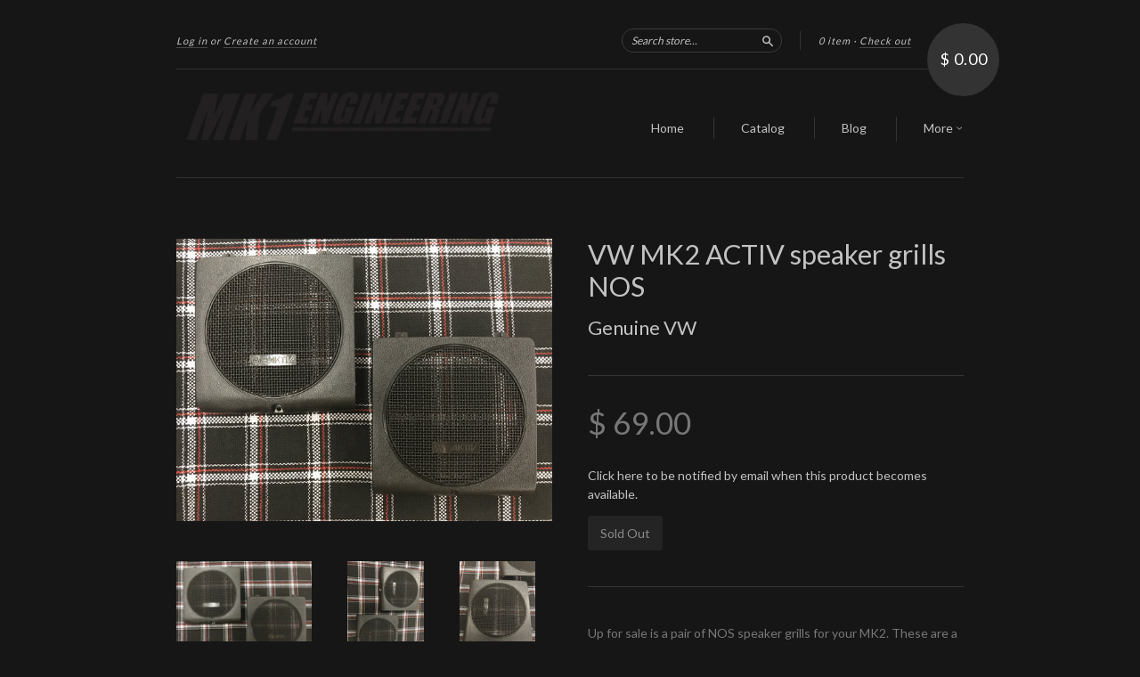

--- FILE ---
content_type: text/html; charset=utf-8
request_url: https://mk1engineering.com/products/vw-mk2-activ-speaker-grills-nos
body_size: 14106
content:
<!doctype html>
<!--[if lt IE 7]> <html class="no-touch no-js lt-ie9 lt-ie8 lt-ie7" lang="en"> <![endif]-->
<!--[if IE 7]> <html class="no-touch no-js lt-ie9 lt-ie8" lang="en"> <![endif]-->
<!--[if IE 8]> <html class="no-touch no-js lt-ie9" lang="en"> <![endif]-->
<!--[if IE 9]> <html class="ie9 no-touch no-js"> <![endif]-->
<!--[if (gt IE 9)|!(IE)]><!--> <html class="no-touch no-js"> <!--<![endif]-->

<head>
  <meta charset="UTF-8">
  <meta http-equiv='X-UA-Compatible' content='IE=edge,chrome=1'>
  <link rel="shortcut icon" type="image/png" href="//mk1engineering.com/cdn/shop/t/2/assets/favicon.png?v=23">

  <title>
    VW MK2 ACTIV speaker grills NOS &ndash; MK1Engineering
  </title>

  
  <meta name="description" content="Up for sale is a pair of NOS speaker grills for your MK2. These are a genuine VW part - made in W. Germany. New, never installed ">
  

  <link rel="canonical" href="https://mk1engineering.myshopify.com/products/vw-mk2-activ-speaker-grills-nos">
  <meta name="viewport" content="width=device-width,initial-scale=1">

  

  <meta property="og:type" content="product">
  <meta property="og:title" content="VW MK2 ACTIV speaker grills NOS">
  
  <meta property="og:image" content="http://mk1engineering.com/cdn/shop/products/image_3324e77c-f928-44e7-b5bf-49fb3866c10b_grande.jpg?v=1493490120">
  <meta property="og:image:secure_url" content="https://mk1engineering.com/cdn/shop/products/image_3324e77c-f928-44e7-b5bf-49fb3866c10b_grande.jpg?v=1493490120">
  
  <meta property="og:image" content="http://mk1engineering.com/cdn/shop/products/image_5f635ee2-075a-40c4-978b-06c9db4f2f62_grande.jpg?v=1493490142">
  <meta property="og:image:secure_url" content="https://mk1engineering.com/cdn/shop/products/image_5f635ee2-075a-40c4-978b-06c9db4f2f62_grande.jpg?v=1493490142">
  
  <meta property="og:image" content="http://mk1engineering.com/cdn/shop/products/image_ff42dc82-c8c0-4ea4-acc2-5705cdccbdb0_grande.jpg?v=1493491877">
  <meta property="og:image:secure_url" content="https://mk1engineering.com/cdn/shop/products/image_ff42dc82-c8c0-4ea4-acc2-5705cdccbdb0_grande.jpg?v=1493491877">
  
  <meta property="og:price:amount" content="69.00">
  <meta property="og:price:currency" content="USD">


  <meta property="og:description" content="Up for sale is a pair of NOS speaker grills for your MK2. These are a genuine VW part - made in W. Germany. New, never installed ">

  <meta property="og:url" content="https://mk1engineering.myshopify.com/products/vw-mk2-activ-speaker-grills-nos">
  <meta property="og:site_name" content="MK1Engineering">

  


  <meta name="twitter:card" content="product">
  <meta name="twitter:title" content="VW MK2 ACTIV speaker grills NOS">
  <meta name="twitter:description" content="Up for sale is a pair of NOS speaker grills for your MK2. These are a genuine VW part - made in W. Germany. New, never installed ">
  <meta name="twitter:image" content="http://mk1engineering.com/cdn/shop/products/image_3324e77c-f928-44e7-b5bf-49fb3866c10b_large.jpg?v=1493490120">
  <meta name="twitter:label1" content="PRICE">
  <meta name="twitter:data1" content="$ 69.00 USD">
  <meta name="twitter:label2" content="VENDOR">
  <meta name="twitter:data2" content="Genuine VW">




  <link href="//mk1engineering.com/cdn/shop/t/2/assets/style.scss.css?v=83600200887886450771674755542" rel="stylesheet" type="text/css" media="all" />

  <script>window.performance && window.performance.mark && window.performance.mark('shopify.content_for_header.start');</script><meta id="shopify-digital-wallet" name="shopify-digital-wallet" content="/8463976/digital_wallets/dialog">
<meta name="shopify-checkout-api-token" content="5165e266fb13338a11ed5d840ffebb3e">
<link rel="alternate" type="application/json+oembed" href="https://mk1engineering.myshopify.com/products/vw-mk2-activ-speaker-grills-nos.oembed">
<script async="async" src="/checkouts/internal/preloads.js?locale=en-US"></script>
<link rel="preconnect" href="https://shop.app" crossorigin="anonymous">
<script async="async" src="https://shop.app/checkouts/internal/preloads.js?locale=en-US&shop_id=8463976" crossorigin="anonymous"></script>
<script id="shopify-features" type="application/json">{"accessToken":"5165e266fb13338a11ed5d840ffebb3e","betas":["rich-media-storefront-analytics"],"domain":"mk1engineering.com","predictiveSearch":true,"shopId":8463976,"locale":"en"}</script>
<script>var Shopify = Shopify || {};
Shopify.shop = "mk1engineering.myshopify.com";
Shopify.locale = "en";
Shopify.currency = {"active":"USD","rate":"1.0"};
Shopify.country = "US";
Shopify.theme = {"name":"new-standard","id":12072001,"schema_name":null,"schema_version":null,"theme_store_id":null,"role":"main"};
Shopify.theme.handle = "null";
Shopify.theme.style = {"id":null,"handle":null};
Shopify.cdnHost = "mk1engineering.com/cdn";
Shopify.routes = Shopify.routes || {};
Shopify.routes.root = "/";</script>
<script type="module">!function(o){(o.Shopify=o.Shopify||{}).modules=!0}(window);</script>
<script>!function(o){function n(){var o=[];function n(){o.push(Array.prototype.slice.apply(arguments))}return n.q=o,n}var t=o.Shopify=o.Shopify||{};t.loadFeatures=n(),t.autoloadFeatures=n()}(window);</script>
<script>
  window.ShopifyPay = window.ShopifyPay || {};
  window.ShopifyPay.apiHost = "shop.app\/pay";
  window.ShopifyPay.redirectState = null;
</script>
<script id="shop-js-analytics" type="application/json">{"pageType":"product"}</script>
<script defer="defer" async type="module" src="//mk1engineering.com/cdn/shopifycloud/shop-js/modules/v2/client.init-shop-cart-sync_BApSsMSl.en.esm.js"></script>
<script defer="defer" async type="module" src="//mk1engineering.com/cdn/shopifycloud/shop-js/modules/v2/chunk.common_CBoos6YZ.esm.js"></script>
<script type="module">
  await import("//mk1engineering.com/cdn/shopifycloud/shop-js/modules/v2/client.init-shop-cart-sync_BApSsMSl.en.esm.js");
await import("//mk1engineering.com/cdn/shopifycloud/shop-js/modules/v2/chunk.common_CBoos6YZ.esm.js");

  window.Shopify.SignInWithShop?.initShopCartSync?.({"fedCMEnabled":true,"windoidEnabled":true});

</script>
<script>
  window.Shopify = window.Shopify || {};
  if (!window.Shopify.featureAssets) window.Shopify.featureAssets = {};
  window.Shopify.featureAssets['shop-js'] = {"shop-cart-sync":["modules/v2/client.shop-cart-sync_DJczDl9f.en.esm.js","modules/v2/chunk.common_CBoos6YZ.esm.js"],"init-fed-cm":["modules/v2/client.init-fed-cm_BzwGC0Wi.en.esm.js","modules/v2/chunk.common_CBoos6YZ.esm.js"],"init-windoid":["modules/v2/client.init-windoid_BS26ThXS.en.esm.js","modules/v2/chunk.common_CBoos6YZ.esm.js"],"init-shop-email-lookup-coordinator":["modules/v2/client.init-shop-email-lookup-coordinator_DFwWcvrS.en.esm.js","modules/v2/chunk.common_CBoos6YZ.esm.js"],"shop-cash-offers":["modules/v2/client.shop-cash-offers_DthCPNIO.en.esm.js","modules/v2/chunk.common_CBoos6YZ.esm.js","modules/v2/chunk.modal_Bu1hFZFC.esm.js"],"shop-button":["modules/v2/client.shop-button_D_JX508o.en.esm.js","modules/v2/chunk.common_CBoos6YZ.esm.js"],"shop-toast-manager":["modules/v2/client.shop-toast-manager_tEhgP2F9.en.esm.js","modules/v2/chunk.common_CBoos6YZ.esm.js"],"avatar":["modules/v2/client.avatar_BTnouDA3.en.esm.js"],"pay-button":["modules/v2/client.pay-button_BuNmcIr_.en.esm.js","modules/v2/chunk.common_CBoos6YZ.esm.js"],"init-shop-cart-sync":["modules/v2/client.init-shop-cart-sync_BApSsMSl.en.esm.js","modules/v2/chunk.common_CBoos6YZ.esm.js"],"shop-login-button":["modules/v2/client.shop-login-button_DwLgFT0K.en.esm.js","modules/v2/chunk.common_CBoos6YZ.esm.js","modules/v2/chunk.modal_Bu1hFZFC.esm.js"],"init-customer-accounts-sign-up":["modules/v2/client.init-customer-accounts-sign-up_TlVCiykN.en.esm.js","modules/v2/client.shop-login-button_DwLgFT0K.en.esm.js","modules/v2/chunk.common_CBoos6YZ.esm.js","modules/v2/chunk.modal_Bu1hFZFC.esm.js"],"init-shop-for-new-customer-accounts":["modules/v2/client.init-shop-for-new-customer-accounts_DrjXSI53.en.esm.js","modules/v2/client.shop-login-button_DwLgFT0K.en.esm.js","modules/v2/chunk.common_CBoos6YZ.esm.js","modules/v2/chunk.modal_Bu1hFZFC.esm.js"],"init-customer-accounts":["modules/v2/client.init-customer-accounts_C0Oh2ljF.en.esm.js","modules/v2/client.shop-login-button_DwLgFT0K.en.esm.js","modules/v2/chunk.common_CBoos6YZ.esm.js","modules/v2/chunk.modal_Bu1hFZFC.esm.js"],"shop-follow-button":["modules/v2/client.shop-follow-button_C5D3XtBb.en.esm.js","modules/v2/chunk.common_CBoos6YZ.esm.js","modules/v2/chunk.modal_Bu1hFZFC.esm.js"],"checkout-modal":["modules/v2/client.checkout-modal_8TC_1FUY.en.esm.js","modules/v2/chunk.common_CBoos6YZ.esm.js","modules/v2/chunk.modal_Bu1hFZFC.esm.js"],"lead-capture":["modules/v2/client.lead-capture_D-pmUjp9.en.esm.js","modules/v2/chunk.common_CBoos6YZ.esm.js","modules/v2/chunk.modal_Bu1hFZFC.esm.js"],"shop-login":["modules/v2/client.shop-login_BmtnoEUo.en.esm.js","modules/v2/chunk.common_CBoos6YZ.esm.js","modules/v2/chunk.modal_Bu1hFZFC.esm.js"],"payment-terms":["modules/v2/client.payment-terms_BHOWV7U_.en.esm.js","modules/v2/chunk.common_CBoos6YZ.esm.js","modules/v2/chunk.modal_Bu1hFZFC.esm.js"]};
</script>
<script id="__st">var __st={"a":8463976,"offset":-18000,"reqid":"1656d8d6-088c-4a04-8c24-8cb4ffbd470f-1768922858","pageurl":"mk1engineering.com\/products\/vw-mk2-activ-speaker-grills-nos","u":"4d8dc62079d7","p":"product","rtyp":"product","rid":9824388237};</script>
<script>window.ShopifyPaypalV4VisibilityTracking = true;</script>
<script id="captcha-bootstrap">!function(){'use strict';const t='contact',e='account',n='new_comment',o=[[t,t],['blogs',n],['comments',n],[t,'customer']],c=[[e,'customer_login'],[e,'guest_login'],[e,'recover_customer_password'],[e,'create_customer']],r=t=>t.map((([t,e])=>`form[action*='/${t}']:not([data-nocaptcha='true']) input[name='form_type'][value='${e}']`)).join(','),a=t=>()=>t?[...document.querySelectorAll(t)].map((t=>t.form)):[];function s(){const t=[...o],e=r(t);return a(e)}const i='password',u='form_key',d=['recaptcha-v3-token','g-recaptcha-response','h-captcha-response',i],f=()=>{try{return window.sessionStorage}catch{return}},m='__shopify_v',_=t=>t.elements[u];function p(t,e,n=!1){try{const o=window.sessionStorage,c=JSON.parse(o.getItem(e)),{data:r}=function(t){const{data:e,action:n}=t;return t[m]||n?{data:e,action:n}:{data:t,action:n}}(c);for(const[e,n]of Object.entries(r))t.elements[e]&&(t.elements[e].value=n);n&&o.removeItem(e)}catch(o){console.error('form repopulation failed',{error:o})}}const l='form_type',E='cptcha';function T(t){t.dataset[E]=!0}const w=window,h=w.document,L='Shopify',v='ce_forms',y='captcha';let A=!1;((t,e)=>{const n=(g='f06e6c50-85a8-45c8-87d0-21a2b65856fe',I='https://cdn.shopify.com/shopifycloud/storefront-forms-hcaptcha/ce_storefront_forms_captcha_hcaptcha.v1.5.2.iife.js',D={infoText:'Protected by hCaptcha',privacyText:'Privacy',termsText:'Terms'},(t,e,n)=>{const o=w[L][v],c=o.bindForm;if(c)return c(t,g,e,D).then(n);var r;o.q.push([[t,g,e,D],n]),r=I,A||(h.body.append(Object.assign(h.createElement('script'),{id:'captcha-provider',async:!0,src:r})),A=!0)});var g,I,D;w[L]=w[L]||{},w[L][v]=w[L][v]||{},w[L][v].q=[],w[L][y]=w[L][y]||{},w[L][y].protect=function(t,e){n(t,void 0,e),T(t)},Object.freeze(w[L][y]),function(t,e,n,w,h,L){const[v,y,A,g]=function(t,e,n){const i=e?o:[],u=t?c:[],d=[...i,...u],f=r(d),m=r(i),_=r(d.filter((([t,e])=>n.includes(e))));return[a(f),a(m),a(_),s()]}(w,h,L),I=t=>{const e=t.target;return e instanceof HTMLFormElement?e:e&&e.form},D=t=>v().includes(t);t.addEventListener('submit',(t=>{const e=I(t);if(!e)return;const n=D(e)&&!e.dataset.hcaptchaBound&&!e.dataset.recaptchaBound,o=_(e),c=g().includes(e)&&(!o||!o.value);(n||c)&&t.preventDefault(),c&&!n&&(function(t){try{if(!f())return;!function(t){const e=f();if(!e)return;const n=_(t);if(!n)return;const o=n.value;o&&e.removeItem(o)}(t);const e=Array.from(Array(32),(()=>Math.random().toString(36)[2])).join('');!function(t,e){_(t)||t.append(Object.assign(document.createElement('input'),{type:'hidden',name:u})),t.elements[u].value=e}(t,e),function(t,e){const n=f();if(!n)return;const o=[...t.querySelectorAll(`input[type='${i}']`)].map((({name:t})=>t)),c=[...d,...o],r={};for(const[a,s]of new FormData(t).entries())c.includes(a)||(r[a]=s);n.setItem(e,JSON.stringify({[m]:1,action:t.action,data:r}))}(t,e)}catch(e){console.error('failed to persist form',e)}}(e),e.submit())}));const S=(t,e)=>{t&&!t.dataset[E]&&(n(t,e.some((e=>e===t))),T(t))};for(const o of['focusin','change'])t.addEventListener(o,(t=>{const e=I(t);D(e)&&S(e,y())}));const B=e.get('form_key'),M=e.get(l),P=B&&M;t.addEventListener('DOMContentLoaded',(()=>{const t=y();if(P)for(const e of t)e.elements[l].value===M&&p(e,B);[...new Set([...A(),...v().filter((t=>'true'===t.dataset.shopifyCaptcha))])].forEach((e=>S(e,t)))}))}(h,new URLSearchParams(w.location.search),n,t,e,['guest_login'])})(!0,!0)}();</script>
<script integrity="sha256-4kQ18oKyAcykRKYeNunJcIwy7WH5gtpwJnB7kiuLZ1E=" data-source-attribution="shopify.loadfeatures" defer="defer" src="//mk1engineering.com/cdn/shopifycloud/storefront/assets/storefront/load_feature-a0a9edcb.js" crossorigin="anonymous"></script>
<script crossorigin="anonymous" defer="defer" src="//mk1engineering.com/cdn/shopifycloud/storefront/assets/shopify_pay/storefront-65b4c6d7.js?v=20250812"></script>
<script data-source-attribution="shopify.dynamic_checkout.dynamic.init">var Shopify=Shopify||{};Shopify.PaymentButton=Shopify.PaymentButton||{isStorefrontPortableWallets:!0,init:function(){window.Shopify.PaymentButton.init=function(){};var t=document.createElement("script");t.src="https://mk1engineering.com/cdn/shopifycloud/portable-wallets/latest/portable-wallets.en.js",t.type="module",document.head.appendChild(t)}};
</script>
<script data-source-attribution="shopify.dynamic_checkout.buyer_consent">
  function portableWalletsHideBuyerConsent(e){var t=document.getElementById("shopify-buyer-consent"),n=document.getElementById("shopify-subscription-policy-button");t&&n&&(t.classList.add("hidden"),t.setAttribute("aria-hidden","true"),n.removeEventListener("click",e))}function portableWalletsShowBuyerConsent(e){var t=document.getElementById("shopify-buyer-consent"),n=document.getElementById("shopify-subscription-policy-button");t&&n&&(t.classList.remove("hidden"),t.removeAttribute("aria-hidden"),n.addEventListener("click",e))}window.Shopify?.PaymentButton&&(window.Shopify.PaymentButton.hideBuyerConsent=portableWalletsHideBuyerConsent,window.Shopify.PaymentButton.showBuyerConsent=portableWalletsShowBuyerConsent);
</script>
<script data-source-attribution="shopify.dynamic_checkout.cart.bootstrap">document.addEventListener("DOMContentLoaded",(function(){function t(){return document.querySelector("shopify-accelerated-checkout-cart, shopify-accelerated-checkout")}if(t())Shopify.PaymentButton.init();else{new MutationObserver((function(e,n){t()&&(Shopify.PaymentButton.init(),n.disconnect())})).observe(document.body,{childList:!0,subtree:!0})}}));
</script>
<link id="shopify-accelerated-checkout-styles" rel="stylesheet" media="screen" href="https://mk1engineering.com/cdn/shopifycloud/portable-wallets/latest/accelerated-checkout-backwards-compat.css" crossorigin="anonymous">
<style id="shopify-accelerated-checkout-cart">
        #shopify-buyer-consent {
  margin-top: 1em;
  display: inline-block;
  width: 100%;
}

#shopify-buyer-consent.hidden {
  display: none;
}

#shopify-subscription-policy-button {
  background: none;
  border: none;
  padding: 0;
  text-decoration: underline;
  font-size: inherit;
  cursor: pointer;
}

#shopify-subscription-policy-button::before {
  box-shadow: none;
}

      </style>

<script>window.performance && window.performance.mark && window.performance.mark('shopify.content_for_header.end');</script>

  

<!--[if lt IE 9]>
<script src="//cdnjs.cloudflare.com/ajax/libs/html5shiv/3.7.2/html5shiv.min.js" type="text/javascript"></script>
<script src="//mk1engineering.com/cdn/shop/t/2/assets/respond.min.js?v=52248677837542619231430068157" type="text/javascript"></script>
<link href="//mk1engineering.com/cdn/shop/t/2/assets/respond-proxy.html" id="respond-proxy" rel="respond-proxy" />
<link href="//mk1engineering.myshopify.com/search?q=9df40e9db42b8e65d106ee19b5b4e12a" id="respond-redirect" rel="respond-redirect" />
<script src="//mk1engineering.myshopify.com/search?q=9df40e9db42b8e65d106ee19b5b4e12a" type="text/javascript"></script>
<![endif]-->
<!--[if lt IE 8]>
<script src="//mk1engineering.com/cdn/shop/t/2/assets/json2.js?v=154133857350868653501430068157" type="text/javascript"></script>
<![endif]-->



  
  
  
  <link href="//fonts.googleapis.com/css?family=Lato:400,700" rel="stylesheet" type="text/css" media="all" />


  


  


  



  <script src="//ajax.googleapis.com/ajax/libs/jquery/1.11.0/jquery.min.js" type="text/javascript"></script>
  <script src="//mk1engineering.com/cdn/shop/t/2/assets/modernizr.min.js?v=26620055551102246001430068157" type="text/javascript"></script>

  

<link href="https://monorail-edge.shopifysvc.com" rel="dns-prefetch">
<script>(function(){if ("sendBeacon" in navigator && "performance" in window) {try {var session_token_from_headers = performance.getEntriesByType('navigation')[0].serverTiming.find(x => x.name == '_s').description;} catch {var session_token_from_headers = undefined;}var session_cookie_matches = document.cookie.match(/_shopify_s=([^;]*)/);var session_token_from_cookie = session_cookie_matches && session_cookie_matches.length === 2 ? session_cookie_matches[1] : "";var session_token = session_token_from_headers || session_token_from_cookie || "";function handle_abandonment_event(e) {var entries = performance.getEntries().filter(function(entry) {return /monorail-edge.shopifysvc.com/.test(entry.name);});if (!window.abandonment_tracked && entries.length === 0) {window.abandonment_tracked = true;var currentMs = Date.now();var navigation_start = performance.timing.navigationStart;var payload = {shop_id: 8463976,url: window.location.href,navigation_start,duration: currentMs - navigation_start,session_token,page_type: "product"};window.navigator.sendBeacon("https://monorail-edge.shopifysvc.com/v1/produce", JSON.stringify({schema_id: "online_store_buyer_site_abandonment/1.1",payload: payload,metadata: {event_created_at_ms: currentMs,event_sent_at_ms: currentMs}}));}}window.addEventListener('pagehide', handle_abandonment_event);}}());</script>
<script id="web-pixels-manager-setup">(function e(e,d,r,n,o){if(void 0===o&&(o={}),!Boolean(null===(a=null===(i=window.Shopify)||void 0===i?void 0:i.analytics)||void 0===a?void 0:a.replayQueue)){var i,a;window.Shopify=window.Shopify||{};var t=window.Shopify;t.analytics=t.analytics||{};var s=t.analytics;s.replayQueue=[],s.publish=function(e,d,r){return s.replayQueue.push([e,d,r]),!0};try{self.performance.mark("wpm:start")}catch(e){}var l=function(){var e={modern:/Edge?\/(1{2}[4-9]|1[2-9]\d|[2-9]\d{2}|\d{4,})\.\d+(\.\d+|)|Firefox\/(1{2}[4-9]|1[2-9]\d|[2-9]\d{2}|\d{4,})\.\d+(\.\d+|)|Chrom(ium|e)\/(9{2}|\d{3,})\.\d+(\.\d+|)|(Maci|X1{2}).+ Version\/(15\.\d+|(1[6-9]|[2-9]\d|\d{3,})\.\d+)([,.]\d+|)( \(\w+\)|)( Mobile\/\w+|) Safari\/|Chrome.+OPR\/(9{2}|\d{3,})\.\d+\.\d+|(CPU[ +]OS|iPhone[ +]OS|CPU[ +]iPhone|CPU IPhone OS|CPU iPad OS)[ +]+(15[._]\d+|(1[6-9]|[2-9]\d|\d{3,})[._]\d+)([._]\d+|)|Android:?[ /-](13[3-9]|1[4-9]\d|[2-9]\d{2}|\d{4,})(\.\d+|)(\.\d+|)|Android.+Firefox\/(13[5-9]|1[4-9]\d|[2-9]\d{2}|\d{4,})\.\d+(\.\d+|)|Android.+Chrom(ium|e)\/(13[3-9]|1[4-9]\d|[2-9]\d{2}|\d{4,})\.\d+(\.\d+|)|SamsungBrowser\/([2-9]\d|\d{3,})\.\d+/,legacy:/Edge?\/(1[6-9]|[2-9]\d|\d{3,})\.\d+(\.\d+|)|Firefox\/(5[4-9]|[6-9]\d|\d{3,})\.\d+(\.\d+|)|Chrom(ium|e)\/(5[1-9]|[6-9]\d|\d{3,})\.\d+(\.\d+|)([\d.]+$|.*Safari\/(?![\d.]+ Edge\/[\d.]+$))|(Maci|X1{2}).+ Version\/(10\.\d+|(1[1-9]|[2-9]\d|\d{3,})\.\d+)([,.]\d+|)( \(\w+\)|)( Mobile\/\w+|) Safari\/|Chrome.+OPR\/(3[89]|[4-9]\d|\d{3,})\.\d+\.\d+|(CPU[ +]OS|iPhone[ +]OS|CPU[ +]iPhone|CPU IPhone OS|CPU iPad OS)[ +]+(10[._]\d+|(1[1-9]|[2-9]\d|\d{3,})[._]\d+)([._]\d+|)|Android:?[ /-](13[3-9]|1[4-9]\d|[2-9]\d{2}|\d{4,})(\.\d+|)(\.\d+|)|Mobile Safari.+OPR\/([89]\d|\d{3,})\.\d+\.\d+|Android.+Firefox\/(13[5-9]|1[4-9]\d|[2-9]\d{2}|\d{4,})\.\d+(\.\d+|)|Android.+Chrom(ium|e)\/(13[3-9]|1[4-9]\d|[2-9]\d{2}|\d{4,})\.\d+(\.\d+|)|Android.+(UC? ?Browser|UCWEB|U3)[ /]?(15\.([5-9]|\d{2,})|(1[6-9]|[2-9]\d|\d{3,})\.\d+)\.\d+|SamsungBrowser\/(5\.\d+|([6-9]|\d{2,})\.\d+)|Android.+MQ{2}Browser\/(14(\.(9|\d{2,})|)|(1[5-9]|[2-9]\d|\d{3,})(\.\d+|))(\.\d+|)|K[Aa][Ii]OS\/(3\.\d+|([4-9]|\d{2,})\.\d+)(\.\d+|)/},d=e.modern,r=e.legacy,n=navigator.userAgent;return n.match(d)?"modern":n.match(r)?"legacy":"unknown"}(),u="modern"===l?"modern":"legacy",c=(null!=n?n:{modern:"",legacy:""})[u],f=function(e){return[e.baseUrl,"/wpm","/b",e.hashVersion,"modern"===e.buildTarget?"m":"l",".js"].join("")}({baseUrl:d,hashVersion:r,buildTarget:u}),m=function(e){var d=e.version,r=e.bundleTarget,n=e.surface,o=e.pageUrl,i=e.monorailEndpoint;return{emit:function(e){var a=e.status,t=e.errorMsg,s=(new Date).getTime(),l=JSON.stringify({metadata:{event_sent_at_ms:s},events:[{schema_id:"web_pixels_manager_load/3.1",payload:{version:d,bundle_target:r,page_url:o,status:a,surface:n,error_msg:t},metadata:{event_created_at_ms:s}}]});if(!i)return console&&console.warn&&console.warn("[Web Pixels Manager] No Monorail endpoint provided, skipping logging."),!1;try{return self.navigator.sendBeacon.bind(self.navigator)(i,l)}catch(e){}var u=new XMLHttpRequest;try{return u.open("POST",i,!0),u.setRequestHeader("Content-Type","text/plain"),u.send(l),!0}catch(e){return console&&console.warn&&console.warn("[Web Pixels Manager] Got an unhandled error while logging to Monorail."),!1}}}}({version:r,bundleTarget:l,surface:e.surface,pageUrl:self.location.href,monorailEndpoint:e.monorailEndpoint});try{o.browserTarget=l,function(e){var d=e.src,r=e.async,n=void 0===r||r,o=e.onload,i=e.onerror,a=e.sri,t=e.scriptDataAttributes,s=void 0===t?{}:t,l=document.createElement("script"),u=document.querySelector("head"),c=document.querySelector("body");if(l.async=n,l.src=d,a&&(l.integrity=a,l.crossOrigin="anonymous"),s)for(var f in s)if(Object.prototype.hasOwnProperty.call(s,f))try{l.dataset[f]=s[f]}catch(e){}if(o&&l.addEventListener("load",o),i&&l.addEventListener("error",i),u)u.appendChild(l);else{if(!c)throw new Error("Did not find a head or body element to append the script");c.appendChild(l)}}({src:f,async:!0,onload:function(){if(!function(){var e,d;return Boolean(null===(d=null===(e=window.Shopify)||void 0===e?void 0:e.analytics)||void 0===d?void 0:d.initialized)}()){var d=window.webPixelsManager.init(e)||void 0;if(d){var r=window.Shopify.analytics;r.replayQueue.forEach((function(e){var r=e[0],n=e[1],o=e[2];d.publishCustomEvent(r,n,o)})),r.replayQueue=[],r.publish=d.publishCustomEvent,r.visitor=d.visitor,r.initialized=!0}}},onerror:function(){return m.emit({status:"failed",errorMsg:"".concat(f," has failed to load")})},sri:function(e){var d=/^sha384-[A-Za-z0-9+/=]+$/;return"string"==typeof e&&d.test(e)}(c)?c:"",scriptDataAttributes:o}),m.emit({status:"loading"})}catch(e){m.emit({status:"failed",errorMsg:(null==e?void 0:e.message)||"Unknown error"})}}})({shopId: 8463976,storefrontBaseUrl: "https://mk1engineering.myshopify.com",extensionsBaseUrl: "https://extensions.shopifycdn.com/cdn/shopifycloud/web-pixels-manager",monorailEndpoint: "https://monorail-edge.shopifysvc.com/unstable/produce_batch",surface: "storefront-renderer",enabledBetaFlags: ["2dca8a86"],webPixelsConfigList: [{"id":"111313051","eventPayloadVersion":"v1","runtimeContext":"LAX","scriptVersion":"1","type":"CUSTOM","privacyPurposes":["ANALYTICS"],"name":"Google Analytics tag (migrated)"},{"id":"shopify-app-pixel","configuration":"{}","eventPayloadVersion":"v1","runtimeContext":"STRICT","scriptVersion":"0450","apiClientId":"shopify-pixel","type":"APP","privacyPurposes":["ANALYTICS","MARKETING"]},{"id":"shopify-custom-pixel","eventPayloadVersion":"v1","runtimeContext":"LAX","scriptVersion":"0450","apiClientId":"shopify-pixel","type":"CUSTOM","privacyPurposes":["ANALYTICS","MARKETING"]}],isMerchantRequest: false,initData: {"shop":{"name":"MK1Engineering","paymentSettings":{"currencyCode":"USD"},"myshopifyDomain":"mk1engineering.myshopify.com","countryCode":"US","storefrontUrl":"https:\/\/mk1engineering.myshopify.com"},"customer":null,"cart":null,"checkout":null,"productVariants":[{"price":{"amount":69.0,"currencyCode":"USD"},"product":{"title":"VW MK2 ACTIV speaker grills NOS","vendor":"Genuine VW","id":"9824388237","untranslatedTitle":"VW MK2 ACTIV speaker grills NOS","url":"\/products\/vw-mk2-activ-speaker-grills-nos","type":"Body misc. \/ seals \/ grommets"},"id":"36730148173","image":{"src":"\/\/mk1engineering.com\/cdn\/shop\/products\/image_3324e77c-f928-44e7-b5bf-49fb3866c10b.jpg?v=1493490120"},"sku":"","title":"Default Title","untranslatedTitle":"Default Title"}],"purchasingCompany":null},},"https://mk1engineering.com/cdn","fcfee988w5aeb613cpc8e4bc33m6693e112",{"modern":"","legacy":""},{"shopId":"8463976","storefrontBaseUrl":"https:\/\/mk1engineering.myshopify.com","extensionBaseUrl":"https:\/\/extensions.shopifycdn.com\/cdn\/shopifycloud\/web-pixels-manager","surface":"storefront-renderer","enabledBetaFlags":"[\"2dca8a86\"]","isMerchantRequest":"false","hashVersion":"fcfee988w5aeb613cpc8e4bc33m6693e112","publish":"custom","events":"[[\"page_viewed\",{}],[\"product_viewed\",{\"productVariant\":{\"price\":{\"amount\":69.0,\"currencyCode\":\"USD\"},\"product\":{\"title\":\"VW MK2 ACTIV speaker grills NOS\",\"vendor\":\"Genuine VW\",\"id\":\"9824388237\",\"untranslatedTitle\":\"VW MK2 ACTIV speaker grills NOS\",\"url\":\"\/products\/vw-mk2-activ-speaker-grills-nos\",\"type\":\"Body misc. \/ seals \/ grommets\"},\"id\":\"36730148173\",\"image\":{\"src\":\"\/\/mk1engineering.com\/cdn\/shop\/products\/image_3324e77c-f928-44e7-b5bf-49fb3866c10b.jpg?v=1493490120\"},\"sku\":\"\",\"title\":\"Default Title\",\"untranslatedTitle\":\"Default Title\"}}]]"});</script><script>
  window.ShopifyAnalytics = window.ShopifyAnalytics || {};
  window.ShopifyAnalytics.meta = window.ShopifyAnalytics.meta || {};
  window.ShopifyAnalytics.meta.currency = 'USD';
  var meta = {"product":{"id":9824388237,"gid":"gid:\/\/shopify\/Product\/9824388237","vendor":"Genuine VW","type":"Body misc. \/ seals \/ grommets","handle":"vw-mk2-activ-speaker-grills-nos","variants":[{"id":36730148173,"price":6900,"name":"VW MK2 ACTIV speaker grills NOS","public_title":null,"sku":""}],"remote":false},"page":{"pageType":"product","resourceType":"product","resourceId":9824388237,"requestId":"1656d8d6-088c-4a04-8c24-8cb4ffbd470f-1768922858"}};
  for (var attr in meta) {
    window.ShopifyAnalytics.meta[attr] = meta[attr];
  }
</script>
<script class="analytics">
  (function () {
    var customDocumentWrite = function(content) {
      var jquery = null;

      if (window.jQuery) {
        jquery = window.jQuery;
      } else if (window.Checkout && window.Checkout.$) {
        jquery = window.Checkout.$;
      }

      if (jquery) {
        jquery('body').append(content);
      }
    };

    var hasLoggedConversion = function(token) {
      if (token) {
        return document.cookie.indexOf('loggedConversion=' + token) !== -1;
      }
      return false;
    }

    var setCookieIfConversion = function(token) {
      if (token) {
        var twoMonthsFromNow = new Date(Date.now());
        twoMonthsFromNow.setMonth(twoMonthsFromNow.getMonth() + 2);

        document.cookie = 'loggedConversion=' + token + '; expires=' + twoMonthsFromNow;
      }
    }

    var trekkie = window.ShopifyAnalytics.lib = window.trekkie = window.trekkie || [];
    if (trekkie.integrations) {
      return;
    }
    trekkie.methods = [
      'identify',
      'page',
      'ready',
      'track',
      'trackForm',
      'trackLink'
    ];
    trekkie.factory = function(method) {
      return function() {
        var args = Array.prototype.slice.call(arguments);
        args.unshift(method);
        trekkie.push(args);
        return trekkie;
      };
    };
    for (var i = 0; i < trekkie.methods.length; i++) {
      var key = trekkie.methods[i];
      trekkie[key] = trekkie.factory(key);
    }
    trekkie.load = function(config) {
      trekkie.config = config || {};
      trekkie.config.initialDocumentCookie = document.cookie;
      var first = document.getElementsByTagName('script')[0];
      var script = document.createElement('script');
      script.type = 'text/javascript';
      script.onerror = function(e) {
        var scriptFallback = document.createElement('script');
        scriptFallback.type = 'text/javascript';
        scriptFallback.onerror = function(error) {
                var Monorail = {
      produce: function produce(monorailDomain, schemaId, payload) {
        var currentMs = new Date().getTime();
        var event = {
          schema_id: schemaId,
          payload: payload,
          metadata: {
            event_created_at_ms: currentMs,
            event_sent_at_ms: currentMs
          }
        };
        return Monorail.sendRequest("https://" + monorailDomain + "/v1/produce", JSON.stringify(event));
      },
      sendRequest: function sendRequest(endpointUrl, payload) {
        // Try the sendBeacon API
        if (window && window.navigator && typeof window.navigator.sendBeacon === 'function' && typeof window.Blob === 'function' && !Monorail.isIos12()) {
          var blobData = new window.Blob([payload], {
            type: 'text/plain'
          });

          if (window.navigator.sendBeacon(endpointUrl, blobData)) {
            return true;
          } // sendBeacon was not successful

        } // XHR beacon

        var xhr = new XMLHttpRequest();

        try {
          xhr.open('POST', endpointUrl);
          xhr.setRequestHeader('Content-Type', 'text/plain');
          xhr.send(payload);
        } catch (e) {
          console.log(e);
        }

        return false;
      },
      isIos12: function isIos12() {
        return window.navigator.userAgent.lastIndexOf('iPhone; CPU iPhone OS 12_') !== -1 || window.navigator.userAgent.lastIndexOf('iPad; CPU OS 12_') !== -1;
      }
    };
    Monorail.produce('monorail-edge.shopifysvc.com',
      'trekkie_storefront_load_errors/1.1',
      {shop_id: 8463976,
      theme_id: 12072001,
      app_name: "storefront",
      context_url: window.location.href,
      source_url: "//mk1engineering.com/cdn/s/trekkie.storefront.cd680fe47e6c39ca5d5df5f0a32d569bc48c0f27.min.js"});

        };
        scriptFallback.async = true;
        scriptFallback.src = '//mk1engineering.com/cdn/s/trekkie.storefront.cd680fe47e6c39ca5d5df5f0a32d569bc48c0f27.min.js';
        first.parentNode.insertBefore(scriptFallback, first);
      };
      script.async = true;
      script.src = '//mk1engineering.com/cdn/s/trekkie.storefront.cd680fe47e6c39ca5d5df5f0a32d569bc48c0f27.min.js';
      first.parentNode.insertBefore(script, first);
    };
    trekkie.load(
      {"Trekkie":{"appName":"storefront","development":false,"defaultAttributes":{"shopId":8463976,"isMerchantRequest":null,"themeId":12072001,"themeCityHash":"431452843960681518","contentLanguage":"en","currency":"USD","eventMetadataId":"e0d581b0-c215-4b15-be57-94511313e725"},"isServerSideCookieWritingEnabled":true,"monorailRegion":"shop_domain","enabledBetaFlags":["65f19447"]},"Session Attribution":{},"S2S":{"facebookCapiEnabled":false,"source":"trekkie-storefront-renderer","apiClientId":580111}}
    );

    var loaded = false;
    trekkie.ready(function() {
      if (loaded) return;
      loaded = true;

      window.ShopifyAnalytics.lib = window.trekkie;

      var originalDocumentWrite = document.write;
      document.write = customDocumentWrite;
      try { window.ShopifyAnalytics.merchantGoogleAnalytics.call(this); } catch(error) {};
      document.write = originalDocumentWrite;

      window.ShopifyAnalytics.lib.page(null,{"pageType":"product","resourceType":"product","resourceId":9824388237,"requestId":"1656d8d6-088c-4a04-8c24-8cb4ffbd470f-1768922858","shopifyEmitted":true});

      var match = window.location.pathname.match(/checkouts\/(.+)\/(thank_you|post_purchase)/)
      var token = match? match[1]: undefined;
      if (!hasLoggedConversion(token)) {
        setCookieIfConversion(token);
        window.ShopifyAnalytics.lib.track("Viewed Product",{"currency":"USD","variantId":36730148173,"productId":9824388237,"productGid":"gid:\/\/shopify\/Product\/9824388237","name":"VW MK2 ACTIV speaker grills NOS","price":"69.00","sku":"","brand":"Genuine VW","variant":null,"category":"Body misc. \/ seals \/ grommets","nonInteraction":true,"remote":false},undefined,undefined,{"shopifyEmitted":true});
      window.ShopifyAnalytics.lib.track("monorail:\/\/trekkie_storefront_viewed_product\/1.1",{"currency":"USD","variantId":36730148173,"productId":9824388237,"productGid":"gid:\/\/shopify\/Product\/9824388237","name":"VW MK2 ACTIV speaker grills NOS","price":"69.00","sku":"","brand":"Genuine VW","variant":null,"category":"Body misc. \/ seals \/ grommets","nonInteraction":true,"remote":false,"referer":"https:\/\/mk1engineering.com\/products\/vw-mk2-activ-speaker-grills-nos"});
      }
    });


        var eventsListenerScript = document.createElement('script');
        eventsListenerScript.async = true;
        eventsListenerScript.src = "//mk1engineering.com/cdn/shopifycloud/storefront/assets/shop_events_listener-3da45d37.js";
        document.getElementsByTagName('head')[0].appendChild(eventsListenerScript);

})();</script>
  <script>
  if (!window.ga || (window.ga && typeof window.ga !== 'function')) {
    window.ga = function ga() {
      (window.ga.q = window.ga.q || []).push(arguments);
      if (window.Shopify && window.Shopify.analytics && typeof window.Shopify.analytics.publish === 'function') {
        window.Shopify.analytics.publish("ga_stub_called", {}, {sendTo: "google_osp_migration"});
      }
      console.error("Shopify's Google Analytics stub called with:", Array.from(arguments), "\nSee https://help.shopify.com/manual/promoting-marketing/pixels/pixel-migration#google for more information.");
    };
    if (window.Shopify && window.Shopify.analytics && typeof window.Shopify.analytics.publish === 'function') {
      window.Shopify.analytics.publish("ga_stub_initialized", {}, {sendTo: "google_osp_migration"});
    }
  }
</script>
<script
  defer
  src="https://mk1engineering.com/cdn/shopifycloud/perf-kit/shopify-perf-kit-3.0.4.min.js"
  data-application="storefront-renderer"
  data-shop-id="8463976"
  data-render-region="gcp-us-central1"
  data-page-type="product"
  data-theme-instance-id="12072001"
  data-theme-name=""
  data-theme-version=""
  data-monorail-region="shop_domain"
  data-resource-timing-sampling-rate="10"
  data-shs="true"
  data-shs-beacon="true"
  data-shs-export-with-fetch="true"
  data-shs-logs-sample-rate="1"
  data-shs-beacon-endpoint="https://mk1engineering.com/api/collect"
></script>
</head>

<body id="vw-mk2-activ-speaker-grills-nos" class="template-product">

  <div class="wrapper">

    <header class="site-header">

      <div class="cart-summary accent-text">
        
        

        
        <p class="large--left medium-down--hide">
          
          <a href="/account/login" id="customer_login_link">Log in</a> or <a href="/account/register" id="customer_register_link">Create an account</a>
          
        </p>
        

        
        <p id="current-currency" class="large--left">
  
    <span class="medium-down--hide">&nbsp;· </span>
  
  
  All prices in <span class="selected-currency">&nbsp;&nbsp;&nbsp;</span>
  <span id="currency-picker-toggle">(<a href="#">change</a>)</span>
</p>

<select class="large--left" id="currencies" name="currencies">


<option value="USD" selected="selected">USD</option>

  
  <option value="CAD">CAD</option>
  

  

  
  <option value="GBP">GBP</option>
  

  
  <option value="EUR">EUR</option>
  

</select>

        

        <p id="cart-count" class="large--right">
          <a class="no-underline" href="/cart">0 item<span id="cart-total-small">($ 0.00)</span></a> ·
          <a href="/cart">Check out</a>
        </p>

        <form action="/search" method="get" id="search-form" role="search" class="large--right">
          
          <input name="q" type="text" id="search-field" placeholder="Search store..." class="hint">
          
          <button type="submit" value="" name="submit" id="search-submit" class="icon-fallback-text">
            <span class="icon icon-search" aria-hidden="true"></span>
            <span class="fallback-text">Search</span>
          </button>
        </form>

        <a href="/cart" id="cart-total">
          
          <span id="cart-price">$ 0.00</span>
          
        </a>

      </div>

      
      <div class="grid-full nav-bar nav-bar--left">
        <div class="grid-item col-5 medium-down--col-12">
          
          <a id="logo" href="/" role="banner">
            <img src="//mk1engineering.com/cdn/shop/t/2/assets/logo.png?v=105217743578538222231430155134" alt="MK1Engineering" />
          </a>
          

          
        </div>
        <div class="grid-item col-7 medium-down--col-12">
          <nav id="navWrap" role="navigation">
            <ul id="nav">
              
              
              
              
              
              <li class="nav-item first">
                <a class="nav-item-link" href="/">Home</a>
                
              </li>
              
              
              
              
              
              <li class="nav-item">
                <a class="nav-item-link" href="/collections/all">Catalog</a>
                
              </li>
              
              
              
              
              
              <li class="nav-item">
                <a class="nav-item-link" href="/blogs/news">Blog</a>
                
              </li>
              
              
              
              
              
              <li class="nav-item">
                <a class="nav-item-link" href="/pages/about-us">About Us</a>
                
              </li>
              
              
              
              
              
              <li class="nav-item last">
                <a class="nav-item-link" href="/">completed projects / customer cars</a>
                
              </li>
              
            </ul>
          </nav>
        </div>
      </div>

    </header>

    <div id="content" role="main">
      <div class="clearfix" id="product-content" itemscope itemtype="http://schema.org/Product">
  <meta itemprop="url" content="https://mk1engineering.myshopify.com/products/vw-mk2-activ-speaker-grills-nos">
  <meta itemprop="image" content="//mk1engineering.com/cdn/shop/products/image_3324e77c-f928-44e7-b5bf-49fb3866c10b_grande.jpg?v=1493490120">

  
  

    <div class="grid">

      <div id="product-photos" class="grid-item col-6 small--col-12">
        

        
          <div id="product-photo-container">
            
              <img src="//mk1engineering.com/cdn/shop/products/image_3324e77c-f928-44e7-b5bf-49fb3866c10b_grande.jpg?v=1493490120" alt="VW MK2 ACTIV speaker grills NOS" data-image-id="23906092685" id="productPhotoImg">
            
          </div>

          
            <ul id="product-photo-thumbs" class="clearfix">
              
                <li class="product-photo-thumb">
                  <a class="gallery" href="//mk1engineering.com/cdn/shop/products/image_3324e77c-f928-44e7-b5bf-49fb3866c10b_1024x1024.jpg?v=1493490120" data-image-id="23906092685">
                    <img src="//mk1engineering.com/cdn/shop/products/image_3324e77c-f928-44e7-b5bf-49fb3866c10b_compact.jpg?v=1493490120" alt="VW MK2 ACTIV speaker grills NOS">
                  </a>
                </li>
              
                <li class="product-photo-thumb">
                  <a class="gallery" href="//mk1engineering.com/cdn/shop/products/image_5f635ee2-075a-40c4-978b-06c9db4f2f62_1024x1024.jpg?v=1493490142" data-image-id="23906098253">
                    <img src="//mk1engineering.com/cdn/shop/products/image_5f635ee2-075a-40c4-978b-06c9db4f2f62_compact.jpg?v=1493490142" alt="VW MK2 ACTIV speaker grills NOS">
                  </a>
                </li>
              
                <li class="product-photo-thumb">
                  <a class="gallery" href="//mk1engineering.com/cdn/shop/products/image_ff42dc82-c8c0-4ea4-acc2-5705cdccbdb0_1024x1024.jpg?v=1493491877" data-image-id="23906443917">
                    <img src="//mk1engineering.com/cdn/shop/products/image_ff42dc82-c8c0-4ea4-acc2-5705cdccbdb0_compact.jpg?v=1493491877" alt="VW MK2 ACTIV speaker grills NOS">
                  </a>
                </li>
              
                <li class="product-photo-thumb">
                  <a class="gallery" href="//mk1engineering.com/cdn/shop/products/image_ca3c6d13-4eca-4154-922f-e8850edd69cd_1024x1024.jpg?v=1493491891" data-image-id="23906446989">
                    <img src="//mk1engineering.com/cdn/shop/products/image_ca3c6d13-4eca-4154-922f-e8850edd69cd_compact.jpg?v=1493491891" alt="VW MK2 ACTIV speaker grills NOS">
                  </a>
                </li>
              
                <li class="product-photo-thumb">
                  <a class="gallery" href="//mk1engineering.com/cdn/shop/products/image_dc8a2c7d-aad3-4e91-b118-b2cb1ff23498_1024x1024.jpg?v=1493492050" data-image-id="23906482253">
                    <img src="//mk1engineering.com/cdn/shop/products/image_dc8a2c7d-aad3-4e91-b118-b2cb1ff23498_compact.jpg?v=1493492050" alt="VW MK2 ACTIV speaker grills NOS">
                  </a>
                </li>
              
            </ul>
            <ul id="lightbox" class="hidden">
              
                <li>
                  <a href="//mk1engineering.com/cdn/shop/products/image_3324e77c-f928-44e7-b5bf-49fb3866c10b_1024x1024.jpg?v=1493490120" rel="gallery" data-image-id="23906092685"></a>
                </li>
              
                <li>
                  <a href="//mk1engineering.com/cdn/shop/products/image_5f635ee2-075a-40c4-978b-06c9db4f2f62_1024x1024.jpg?v=1493490142" rel="gallery" data-image-id="23906098253"></a>
                </li>
              
                <li>
                  <a href="//mk1engineering.com/cdn/shop/products/image_ff42dc82-c8c0-4ea4-acc2-5705cdccbdb0_1024x1024.jpg?v=1493491877" rel="gallery" data-image-id="23906443917"></a>
                </li>
              
                <li>
                  <a href="//mk1engineering.com/cdn/shop/products/image_ca3c6d13-4eca-4154-922f-e8850edd69cd_1024x1024.jpg?v=1493491891" rel="gallery" data-image-id="23906446989"></a>
                </li>
              
                <li>
                  <a href="//mk1engineering.com/cdn/shop/products/image_dc8a2c7d-aad3-4e91-b118-b2cb1ff23498_1024x1024.jpg?v=1493492050" rel="gallery" data-image-id="23906482253"></a>
                </li>
              
            </ul>
          
        
      </div><!-- #product-photos -->

      <div class="grid-item col-6 small--col-12">

        <h1 itemprop="name">VW MK2 ACTIV speaker grills NOS</h1>
        
          
          
          <h3 itemprop="brand"><a href="/collections/vendors?q=Genuine%20VW" title="">Genuine VW</a></h3>
        

        <hr>

        

        <div id="product-prices" itemprop="offers" itemscope itemtype="http://schema.org/Offer">
          <meta itemprop="priceCurrency" content="USD">
          
            <link itemprop="availability" href="http://schema.org/OutOfStock">
          
          <p id="product-price">
            
              <span class="product-price" itemprop="price">$ 69.00</span>
            
          </p>
        </div>

        <hr class="hr--small hr--invisible">

        
        

        <div class=" hidden">
          <div class="select-wrappers hidden">
            <select id="product-select" name="id" class="hidden">
              
              <option selected value="36730148173">Default Title - $ 69.00</option>
              
            </select>
          </div>
          
            <div class="selector-wrapper">
              <label for="quantity">Quantity</label>
              <input id="quantity" type="number" name="quantity" class="styled-input" value="1" min="1">
            </div>
          
          <hr>
        </div>

        

        

        <div id="backorder" class="hidden">
          
          <p><span id="selected-variant"></span> is on back order</p>
          <hr>
        </div>

        
          
          <div id="sold-out">
            <form method="post" action="/contact#contact_form" id="contact_form" accept-charset="UTF-8" class="contact-form"><input type="hidden" name="form_type" value="contact" /><input type="hidden" name="utf8" value="✓" />
  
  <p><a id="notify-me" href="#">Click here to be notified by email when this product becomes available.</a></p>
  
  
  
  <div id="notify-me-wrapper" class="clearfix" style="display:none; margin:10px 0;">
    
    <input style="float:left; width:200px;" required="required" type="email" name="contact[email]" placeholder="your@email.com" class="styled-input" value="">
    
    <input type="hidden" name="contact[body]" value="Please notify me when VW MK2 ACTIV speaker grills NOS becomes available.">
    <input style="float:left; margin-left:5px;" class="btn styled-submit" type="submit" value="Please notify me.">
  </div>
  
  <script>
  jQuery('#notify-me').click(function() {
    
    jQuery('#notify-me-wrapper').fadeIn();
    
    return false;
  } );
  </script>
</form>

          </div>
          
        

        <button type="submit" name="add" id="add" class="btn">
          <span id="addText">Add to Cart</span>
        </button>

        <hr>
        

        
          <div id="product-description" class="below">
            <div id="full_description" class="rte" itemprop="description">
              <p>Up for sale is a pair of NOS speaker grills for your MK2. These are a genuine VW part - made in W. Germany. New, never installed </p>
            </div>
          </div>

          
            <hr>
            <h4>Share this Product</h4>
            




<div class="social-sharing is-clean" data-permalink="https://mk1engineering.myshopify.com/products/vw-mk2-activ-speaker-grills-nos">

  
    <a target="_blank" href="//www.facebook.com/sharer.php?u=https://mk1engineering.myshopify.com/products/vw-mk2-activ-speaker-grills-nos" class="share-facebook">
      <span class="icon icon-facebook"></span>
      <span class="share-title">Share</span>
      
        <span class="share-count">0</span>
      
    </a>
  

  
    <a target="_blank" href="//twitter.com/share?url=https://mk1engineering.myshopify.com/products/vw-mk2-activ-speaker-grills-nos&amp;text=VW%20MK2%20ACTIV%20speaker%20grills%20NOS" class="share-twitter">
      <span class="icon icon-twitter"></span>
      <span class="share-title">Tweet</span>
      
        <span class="share-count">0</span>
      
    </a>
  

  

    

    

  

  
    <a target="_blank" href="//plus.google.com/share?url=https://mk1engineering.myshopify.com/products/vw-mk2-activ-speaker-grills-nos" class="share-google">
      <!-- Cannot get Google+ share count with JS yet -->
      <span class="icon icon-google"></span>
      
        <span class="share-count">+1</span>
      
    </a>
  

</div>


          
        
      </div>

    </div>

  

  

</div><!-- #product-content -->


  

  

  

  


<hr>
<div class="accent-text" id="breadcrumbs">
   <span><a href="/">Home</a></span>
   
      
      <span class="sep">/</span> <span><a href="/collections/all">Products</a></span>
      
      <span class="sep">/</span> <span>VW MK2 ACTIV speaker grills NOS</span>
   
</div>


<script src="//mk1engineering.com/cdn/shopifycloud/storefront/assets/themes_support/option_selection-b017cd28.js" type="text/javascript"></script>
<script>
$(function() {

  var selectCallback = function(variant, selector) {

    var $add = $('#add'),
        $addText = $('#addText'),
        $backorder = $('#backorder'),
        $price = $('#product-price'),
        $featuredImage = $('#productPhotoImg');

    if (variant) {

      // Update variant image, if one is set
      // Call standard.switchImage function in shop.js
      if (variant.featured_image) {
        var newImg = variant.featured_image,
            el = $featuredImage[0];
        Shopify.Image.switchImage(newImg, el, standard.switchImage);
      }

      if (variant.available) {

        // Selected a valid variant that is available
        $addText.html("Add to Cart");
        $add.removeClass('disabled').removeAttr('disabled').fadeTo(200,1);

        // If item is back ordered yet can still be ordered, we'll show special message
        if (variant.inventory_management && variant.inventory_quantity <= 0) {
          $('#selected-variant').html("VW MK2 ACTIV speaker grills NOS");
          $backorder.removeClass('hidden').fadeTo(200,1);
        } else {
          $backorder.fadeTo(200,0).addClass('hidden');
        }

      } else {
        // Variant is sold out
        $backorder.fadeTo(200,0).addClass('hidden');
        $addText.html("Sold Out");
        $add.addClass('disabled').attr('disabled', 'disabled').fadeTo(200,0.5);
      }

      // Whether the variant is in stock or not, we can update the price and compare at price
      if ( variant.compare_at_price > variant.price ) {
        // Update price field
        $price.html('<span class="product-price on-sale">'+ Shopify.formatMoney(variant.price, "$ {{amount}}") +'</span>'+'&nbsp;<span class="product-compare-price">'+Shopify.formatMoney(variant.compare_at_price, "$ {{amount}}")+ '</span>');
      } else {
        // Update price field
        $price.html('<span class="product-price">'+ Shopify.formatMoney(variant.price, "$ {{amount}}") + '</span>' );
      }

      

    } else {
      // variant doesn't exist
      $backorder.fadeTo(200,0).addClass('hidden');
      $addText.html("Unavailable");
      $add.addClass('disabled').attr('disabled', 'disabled').fadeTo(200,0.5);
    }

  };

  new Shopify.OptionSelectors('product-select', {
    product: {"id":9824388237,"title":"VW MK2 ACTIV speaker grills NOS","handle":"vw-mk2-activ-speaker-grills-nos","description":"\u003cp\u003eUp for sale is a pair of NOS speaker grills for your MK2. These are a genuine VW part - made in W. Germany. New, never installed \u003c\/p\u003e","published_at":"2017-04-29T14:21:16-04:00","created_at":"2017-04-29T14:21:16-04:00","vendor":"Genuine VW","type":"Body misc. \/ seals \/ grommets","tags":[],"price":6900,"price_min":6900,"price_max":6900,"available":false,"price_varies":false,"compare_at_price":null,"compare_at_price_min":0,"compare_at_price_max":0,"compare_at_price_varies":false,"variants":[{"id":36730148173,"title":"Default Title","option1":"Default Title","option2":null,"option3":null,"sku":"","requires_shipping":true,"taxable":true,"featured_image":null,"available":false,"name":"VW MK2 ACTIV speaker grills NOS","public_title":null,"options":["Default Title"],"price":6900,"weight":454,"compare_at_price":null,"inventory_quantity":0,"inventory_management":"shopify","inventory_policy":"deny","barcode":null,"requires_selling_plan":false,"selling_plan_allocations":[]}],"images":["\/\/mk1engineering.com\/cdn\/shop\/products\/image_3324e77c-f928-44e7-b5bf-49fb3866c10b.jpg?v=1493490120","\/\/mk1engineering.com\/cdn\/shop\/products\/image_5f635ee2-075a-40c4-978b-06c9db4f2f62.jpg?v=1493490142","\/\/mk1engineering.com\/cdn\/shop\/products\/image_ff42dc82-c8c0-4ea4-acc2-5705cdccbdb0.jpg?v=1493491877","\/\/mk1engineering.com\/cdn\/shop\/products\/image_ca3c6d13-4eca-4154-922f-e8850edd69cd.jpg?v=1493491891","\/\/mk1engineering.com\/cdn\/shop\/products\/image_dc8a2c7d-aad3-4e91-b118-b2cb1ff23498.jpg?v=1493492050"],"featured_image":"\/\/mk1engineering.com\/cdn\/shop\/products\/image_3324e77c-f928-44e7-b5bf-49fb3866c10b.jpg?v=1493490120","options":["Title"],"media":[{"alt":null,"id":274739560541,"position":1,"preview_image":{"aspect_ratio":1.333,"height":3024,"width":4032,"src":"\/\/mk1engineering.com\/cdn\/shop\/products\/image_3324e77c-f928-44e7-b5bf-49fb3866c10b.jpg?v=1493490120"},"aspect_ratio":1.333,"height":3024,"media_type":"image","src":"\/\/mk1engineering.com\/cdn\/shop\/products\/image_3324e77c-f928-44e7-b5bf-49fb3866c10b.jpg?v=1493490120","width":4032},{"alt":null,"id":274739593309,"position":2,"preview_image":{"aspect_ratio":0.75,"height":4032,"width":3024,"src":"\/\/mk1engineering.com\/cdn\/shop\/products\/image_5f635ee2-075a-40c4-978b-06c9db4f2f62.jpg?v=1493490142"},"aspect_ratio":0.75,"height":4032,"media_type":"image","src":"\/\/mk1engineering.com\/cdn\/shop\/products\/image_5f635ee2-075a-40c4-978b-06c9db4f2f62.jpg?v=1493490142","width":3024},{"alt":null,"id":274746441821,"position":3,"preview_image":{"aspect_ratio":0.75,"height":4032,"width":3024,"src":"\/\/mk1engineering.com\/cdn\/shop\/products\/image_ff42dc82-c8c0-4ea4-acc2-5705cdccbdb0.jpg?v=1493491877"},"aspect_ratio":0.75,"height":4032,"media_type":"image","src":"\/\/mk1engineering.com\/cdn\/shop\/products\/image_ff42dc82-c8c0-4ea4-acc2-5705cdccbdb0.jpg?v=1493491877","width":3024},{"alt":null,"id":274746474589,"position":4,"preview_image":{"aspect_ratio":0.75,"height":4032,"width":3024,"src":"\/\/mk1engineering.com\/cdn\/shop\/products\/image_ca3c6d13-4eca-4154-922f-e8850edd69cd.jpg?v=1493491891"},"aspect_ratio":0.75,"height":4032,"media_type":"image","src":"\/\/mk1engineering.com\/cdn\/shop\/products\/image_ca3c6d13-4eca-4154-922f-e8850edd69cd.jpg?v=1493491891","width":3024},{"alt":null,"id":274747424861,"position":5,"preview_image":{"aspect_ratio":0.75,"height":4032,"width":3024,"src":"\/\/mk1engineering.com\/cdn\/shop\/products\/image_dc8a2c7d-aad3-4e91-b118-b2cb1ff23498.jpg?v=1493492050"},"aspect_ratio":0.75,"height":4032,"media_type":"image","src":"\/\/mk1engineering.com\/cdn\/shop\/products\/image_dc8a2c7d-aad3-4e91-b118-b2cb1ff23498.jpg?v=1493492050","width":3024}],"requires_selling_plan":false,"selling_plan_groups":[],"content":"\u003cp\u003eUp for sale is a pair of NOS speaker grills for your MK2. These are a genuine VW part - made in W. Germany. New, never installed \u003c\/p\u003e"},
    onVariantSelected: selectCallback,
    enableHistoryState: true
  });

  // Add label if only one product option and it isn't 'Title'
  

});

Shopify.Image.preload(["\/\/mk1engineering.com\/cdn\/shop\/products\/image_3324e77c-f928-44e7-b5bf-49fb3866c10b.jpg?v=1493490120","\/\/mk1engineering.com\/cdn\/shop\/products\/image_5f635ee2-075a-40c4-978b-06c9db4f2f62.jpg?v=1493490142","\/\/mk1engineering.com\/cdn\/shop\/products\/image_ff42dc82-c8c0-4ea4-acc2-5705cdccbdb0.jpg?v=1493491877","\/\/mk1engineering.com\/cdn\/shop\/products\/image_ca3c6d13-4eca-4154-922f-e8850edd69cd.jpg?v=1493491891","\/\/mk1engineering.com\/cdn\/shop\/products\/image_dc8a2c7d-aad3-4e91-b118-b2cb1ff23498.jpg?v=1493492050"], 'grande');
Shopify.Image.preload(["\/\/mk1engineering.com\/cdn\/shop\/products\/image_3324e77c-f928-44e7-b5bf-49fb3866c10b.jpg?v=1493490120","\/\/mk1engineering.com\/cdn\/shop\/products\/image_5f635ee2-075a-40c4-978b-06c9db4f2f62.jpg?v=1493490142","\/\/mk1engineering.com\/cdn\/shop\/products\/image_ff42dc82-c8c0-4ea4-acc2-5705cdccbdb0.jpg?v=1493491877","\/\/mk1engineering.com\/cdn\/shop\/products\/image_ca3c6d13-4eca-4154-922f-e8850edd69cd.jpg?v=1493491891","\/\/mk1engineering.com\/cdn\/shop\/products\/image_dc8a2c7d-aad3-4e91-b118-b2cb1ff23498.jpg?v=1493492050"], '1024x1024');

</script>

    </div><!-- #content -->

    
    <footer id="footer">
      <div class="grid">
        
        
        <div class="grid-item col-4 medium--col-6 small--col-12 ft-module" id="about-module">
          
          <h3>About</h3>
          <div id="about-description" class="clearfix">
            
            This is a new web store to help the fellow mk1 enthusiast. We will having many changes in the next several months, so please stay tuned!!
            
          </div>
          
          <ul class="social-links inline-list">
  
  
  
  
  <li>
    <a class="icon-fallback-text" href="https://instagram.com/mk1engineering" title="MK1Engineering on Instagram">
      <span class="icon icon-instagram" aria-hidden="true"></span>
      <span class="fallback-text">Instagram</span>
    </a>
  </li>
  
  
  
  
  <li>
    <a class="icon-fallback-text" href="https://www.youtube.com/usaygo1" title="MK1Engineering on YouTube">
      <span class="icon icon-youtube" aria-hidden="true"></span>
      <span class="fallback-text">YouTube</span>
    </a>
  </li>
  
  
  
  <li>
    <a class="icon-fallback-text" href="/blogs/news.atom" title="MK1Engineering RSS">
      <span class="icon icon-rss" aria-hidden="true"></span>
      <span class="fallback-text">RSS</span>
    </a>
  </li>
  
</ul>
        </div>
        
        
        
        <div class="grid-item col-4 small--col-12 ft-module" id="mailing-list-module">
          <h3>Newsletter</h3>
          <p>We promise to only send you good things.</p>
          <form action="#" method="post" id="mc-embedded-subscribe-form" name="mc-embedded-subscribe-form" class="validate" target="_blank">
            <input type="email" placeholder="your-email@example.com" name="EMAIL" id="email-input">
            <input type="submit" class="btn styled-submit" value="Subscribe" name="subscribe" id="email-submit">
          </form>
        </div>
        
        </div>
      </footer><!-- #footer -->
      

      <div id="sub-footer">

      <div class="grid">
        
          <div class="grid-item col-12">
            <div class="footer-nav accent-text large--hide">
            
            <a href="/account/login" id="customer_login_link">Log in</a>
            <a href="/account/register" id="customer_register_link">Create an account</a>
              
            </div>
          </div>
        

        <div class="grid-item col-12 large--col-6">
          
          <div class="footer-nav accent-text" role="navigation">
            
            <a href="/search" title="Search">Search</a>
            
            <a href="/pages/about-us" title="About Us">About Us</a>
            
          </div>
          
          <p id="shopify-attr" class="accent-text" role="contentinfo">Copyright &copy; 2026 MK1Engineering. <a target="_blank" rel="nofollow" href="https://www.shopify.com?utm_campaign=poweredby&amp;utm_medium=shopify&amp;utm_source=onlinestore">Powered by Shopify</a>.</p>
        </div>
        
        <div class="grid-item col-12 large--col-6 large--text-right payment-types">
          
          <span>
            <img src="//mk1engineering.com/cdn/shopifycloud/storefront/assets/payment_icons/american_express-1efdc6a3.svg">
          </span>
          
          <span>
            <img src="//mk1engineering.com/cdn/shopifycloud/storefront/assets/payment_icons/bancontact-13d5ac60.svg">
          </span>
          
          <span>
            <img src="//mk1engineering.com/cdn/shopifycloud/storefront/assets/payment_icons/diners_club-678e3046.svg">
          </span>
          
          <span>
            <img src="//mk1engineering.com/cdn/shopifycloud/storefront/assets/payment_icons/discover-59880595.svg">
          </span>
          
          <span>
            <img src="//mk1engineering.com/cdn/shopifycloud/storefront/assets/payment_icons/ideal-506610f2.svg">
          </span>
          
          <span>
            <img src="//mk1engineering.com/cdn/shopifycloud/storefront/assets/payment_icons/master-54b5a7ce.svg">
          </span>
          
          <span>
            <img src="//mk1engineering.com/cdn/shopifycloud/storefront/assets/payment_icons/shopify_pay-925ab76d.svg">
          </span>
          
          <span>
            <img src="//mk1engineering.com/cdn/shopifycloud/storefront/assets/payment_icons/visa-65d650f7.svg">
          </span>
          
        </div>
        
      </div>

      <div class="footer-left-content">

      </div> <!-- #footer-left-content -->


    </div><!-- #sub-footer -->

  </div>

  
  
  <script src="//mk1engineering.com/cdn/shop/t/2/assets/jquery.flexslider.min.js?v=33237652356059489871430068157" type="text/javascript"></script>
  
  
  
  <script src="//mk1engineering.com/cdn/shop/t/2/assets/social-buttons.js?v=36107150885043399291430068159" type="text/javascript"></script>
  

  
  <script src="//mk1engineering.com/cdn/shop/t/2/assets/plugins.js?v=68928021866246729461430068157" type="text/javascript"></script>
  <script src="//mk1engineering.com/cdn/shop/t/2/assets/shop.js?v=136269405510790582081430068159" type="text/javascript"></script>

</body>
</html>
